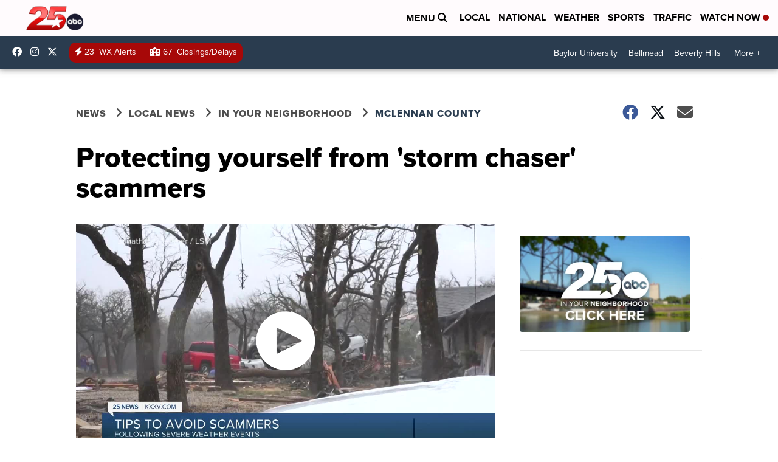

--- FILE ---
content_type: application/javascript; charset=utf-8
request_url: https://fundingchoicesmessages.google.com/f/AGSKWxWO5MxTTHa-bRMP1FN3Sa_R3ne79G8zDCYayWxJ9YrPLCHLE1BF9SPlukn6rxtGQBX1dQhLd8dgOhgDz6_OiszweswkxFxRf8WPSbKXEbt0OvbnJ9oPBDcrEzqLW74NSVy_r0elj27Q1l5KmBOdTRBwk7m8N1M-wfrI3xmNBFSLeAdFcRUvVZMEMqnl/_/placead_/facebooksex./floatad_/showads_/secondads.
body_size: -1287
content:
window['97487c65-1c3d-4adf-bfe8-af5d06757e54'] = true;